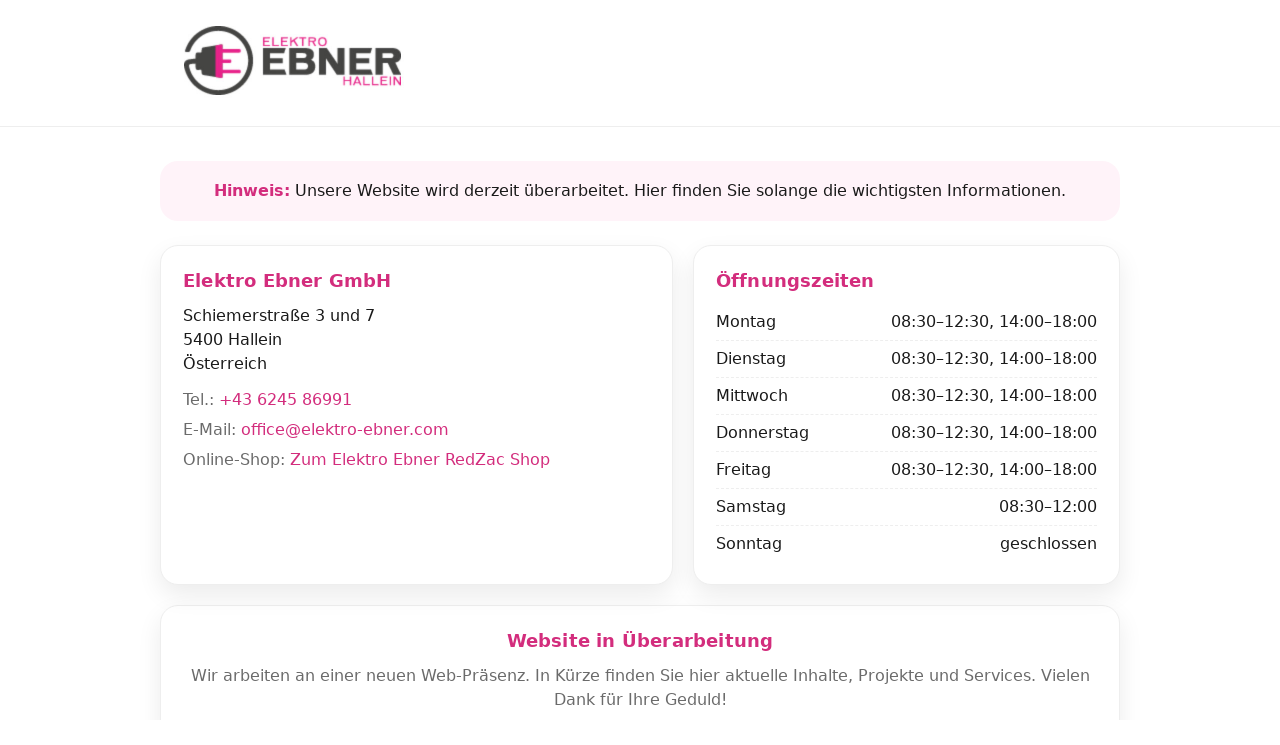

--- FILE ---
content_type: text/html
request_url: https://elektro-ebner.com/
body_size: 2652
content:
<!doctype html>
<html lang="de">
<head>
  <meta charset="utf-8" />
  <meta name="viewport" content="width=device-width, initial-scale=1" />
  <title>Elektro Ebner – Website in Überarbeitung</title>
  <meta name="description" content="Adresse, Öffnungszeiten und Kontakt. Die Website wird aktuell überarbeitet." />
  <meta property="og:title" content="Elektro Ebner – Website in Überarbeitung" />
  <meta property="og:description" content="Adresse, Öffnungszeiten und Kontakt. Die Website wird aktuell überarbeitet." />
  <meta property="og:type" content="website" />
  <style>
    :root {
      --accent: #d32d7d;
      --text: #1a1a1a;
      --muted: #6b6b6b;
      --bg: #ffffff;
      --card: #ffffff;
      --radius: 18px;
      --shadow: 0 10px 25px rgba(0,0,0,.08);
    }

    * { box-sizing: border-box; }
    html, body { height: 100%; }
    body {
      margin: 0;
      font: 16px/1.5 system-ui, -apple-system, Segoe UI, Roboto, Helvetica, Arial, "Apple Color Emoji", "Segoe UI Emoji";
      color: var(--text);
      background: var(--bg);
      display: grid;
      grid-template-rows: auto 1fr auto;
      min-height: 100dvh;
    }

    .wrap { width: min(960px, 92%); margin: 0 auto; }

    header {
      border-bottom: 1px solid #eee;
      background: #fff;
    }
    .header-inner { display: flex; align-items: center; gap: 20px; padding: 18px 0; }

    .logo {
      display: inline-flex; align-items: center; justify-content: center;
      width: 60px; height: 60px; border-radius: 14px;
      background: var(--accent);
      color: white; font-weight: 700; letter-spacing: .5px;
      box-shadow: var(--shadow);
      user-select: none;
    }
    .brand { font-weight: 700; font-size: 1.25rem; }

    main { padding: 34px 0 64px; }

    .notice {
      border: 2px;
      padding: 18px 20px; border-radius: var(--radius);
      background: #fff3f9;
      margin: 0 0 24px 0;
    }
    .notice strong { color: var(--accent); }
	
	  a {
		  color:#d32d7d;
	  }
	  
    .grid { display: grid; gap: 20px; grid-template-columns: 1fr; }
    @media (min-width: 720px) {
      .grid { grid-template-columns: 1.2fr 1fr; }
    }

    .card {
      background: var(--card);
      border: 1px solid #eee;
      border-radius: var(--radius);
      box-shadow: var(--shadow);
      padding: 22px;
    }
    .card h2 { margin: 0 0 10px; font-size: 1.1rem; letter-spacing: .2px; }
    .card h2 span { color: var(--accent); }
    .card p { margin: 6px 0; color: var(--muted); }

    address { font-style: normal; }

    .hours { list-style: none; padding: 0; margin: 0; }
    .hours li { display: flex; justify-content: space-between; padding: 6px 0; border-bottom: 1px dashed #eee; }
    .hours li:last-child { border-bottom: 0; }

    .contact a { color: var(--accent); text-decoration: none; }
    .contact a:hover { text-decoration: underline; }

    footer { border-top: 1px solid #eee; background: #fff; }
    footer .wrap { display: flex; justify-content: space-between; align-items: center; padding: 18px 0; gap: 10px; flex-wrap: wrap; }
    .small { color: var(--muted); font-size: .925rem; }

    /* Optional: dark mode respect */
    @media (prefers-color-scheme: dark) {
      :root { --text: #f6f6f6; --muted: #c7c7c7; --bg: #0f0f12; --card: #141418; }
      header, footer { background: #101015; border-color: #1f1f28; }
      .card { border-color: #262633; }
      .notice { background: #2a0f20; border-color: #d32d7d; }
    }
  </style>
</head>
<body>
  <header>
    <div class="wrap header-inner" aria-label="Kopfbereich">
      <img src="logo.jpg" alt="Elektro Ebner Logo" width="258" height="90">
    </div>
  </header>

  <main>
    <div class="wrap">
      <div class="notice" role="status" aria-live="polite">
        <center><strong>Hinweis:</strong> Unsere Website wird derzeit überarbeitet. Hier finden Sie solange die wichtigsten Informationen.</center>
      </div>

      <div class="grid">
        <section class="card" aria-labelledby="adresse">
          <h2 id="adresse"><span>Elektro Ebner GmbH</span></h2>
          <address>
            Schiemerstraße 3 und 7<br />
			5400 Hallein<br />
            Österreich
          </address>
          <div class="contact" style="margin-top:12px">
            <p>Tel.: <a href="tel:+43624586991">+43 6245 86991</a></p>
            <p>E‑Mail: <a href="mailto:office@elektro-ebner.com">office@elektro-ebner.com</a></p>
			<p>Online-Shop: <a href="https://www.redzac.at/ebner/info/Home" target="_blank">Zum Elektro Ebner RedZac Shop</a></p>
          </div>
        </section>

        <section class="card" aria-labelledby="zeiten">
          <h2 id="zeiten"><span>Öffnungszeiten</span></h2>
          <ul class="hours" aria-label="Öffnungszeiten Liste">
            <li><span>Montag</span><span>08:30–12:30, 14:00–18:00</span></li>
            <li><span>Dienstag</span><span>08:30–12:30, 14:00–18:00</span></li>
            <li><span>Mittwoch</span><span>08:30–12:30, 14:00–18:00</span></li>
            <li><span>Donnerstag</span><span>08:30–12:30, 14:00–18:00</span></li>
            <li><span>Freitag</span><span>08:30–12:30, 14:00–18:00</span></li>
            <li><span>Samstag</span><span>08:30–12:00</span></li>
            <li><span>Sonntag</span><span>geschlossen</span></li>
          </ul>
        </section>
      </div>

      <section class="card" style="margin-top:20px;text-align:center;" aria-labelledby="update">
        <h2 id="update"><span>Website in Überarbeitung</span></h2>
        <p>Wir arbeiten an einer neuen Web‑Präsenz. In Kürze finden Sie hier aktuelle Inhalte, Projekte und Services. Vielen Dank für Ihre Geduld!</p>
      </section>
    </div>
  </main>

  <footer>
    <div class="wrap">
      <div class="small">© <span id="y"></span> Elektro Ebner GmbH</div>
      <div class="small"><a href="https://firmen.wko.at/elektro-ebner-gesellschaft-mbh-elektro-ebner-gmbh/salzburg/?firmaid=549d5857-ee1d-4dea-adde-1f671c6fcffa&suchbegriff=elektro%20ebner" target="_blank">Impressum</a></div>
    </div>
  </footer>

  <script>
    // setzt das aktuelle Jahr automatisch
    document.getElementById('y').textContent = new Date().getFullYear();
  </script>

  <!-- Schema.org LocalBusiness (optional, für bessere Sichtbarkeit in der Suche) -->
  <script type="application/ld+json">
  {
    "@context": "https://schema.org",
    "@type": "LocalBusiness",
    "name": "Firmenname",
    "url": "https://www.beispiel.at/",
    "telephone": "+43 662 1234567",
    "address": {
      "@type": "PostalAddress",
      "streetAddress": "Musterstraße 12",
      "postalCode": "5020",
      "addressLocality": "Salzburg",
      "addressCountry": "AT"
    },
    "openingHoursSpecification": [
      {"@type": "OpeningHoursSpecification", "dayOfWeek": ["Monday"], "opens": "09:00", "closes": "17:00"},
      {"@type": "OpeningHoursSpecification", "dayOfWeek": ["Tuesday"], "opens": "09:00", "closes": "17:00"},
      {"@type": "OpeningHoursSpecification", "dayOfWeek": ["Wednesday"], "opens": "09:00", "closes": "17:00"},
      {"@type": "OpeningHoursSpecification", "dayOfWeek": ["Thursday"], "opens": "09:00", "closes": "17:00"},
      {"@type": "OpeningHoursSpecification", "dayOfWeek": ["Friday"], "opens": "09:00", "closes": "14:00"}
    ]
  }
  </script>
</body>
</html>
